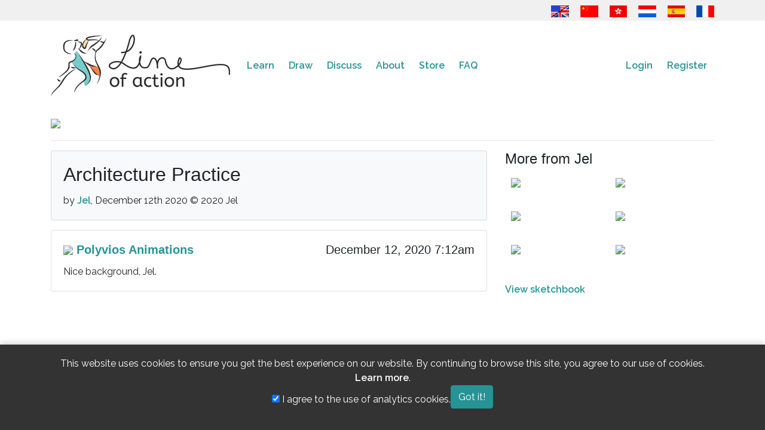

--- FILE ---
content_type: text/html; charset=UTF-8
request_url: https://line-of-action.com/art/view/4874
body_size: 8021
content:
<!DOCTYPE html>
<html lang="en">
<head>
    <meta charset="utf-8">
    <meta http-equiv="X-UA-Compatible" content="IE=edge">
    <meta name="viewport" content="width=device-width, initial-scale=1">
    <meta name="google-site-verification" content="bku7xJUjlStXQA3iR4EjCG4aTykVJ73AHBaduhY7HCI" />
    <!-- CSRF Token -->
    <meta name="csrf-token" content="kA0lAoZbURXoGX1Nw6WEo0X5VPfxTKKn6Fqed600">
    <link rel="me" href="https://mastodon.social/@lineofaction">

    <title>
                  Architecture Practice by Jel
          </title>

        <!-- Google tag (gtag.js) -->
    <script async src="https://www.googletagmanager.com/gtag/js?id=G-PN7KQNXBFG"></script>
    
    <!-- Fonts -->
    <link rel="dns-prefetch" href="https://fonts.gstatic.com">
    <link href="https://fonts.googleapis.com/css?family=Raleway:300,400,600&Open+Sans+Condensed:400,500" rel="stylesheet" type="text/css">

    <!-- Fav icons -->
    <link rel="apple-touch-icon" sizes="180x180" href="/apple-touch-icon.png">
    <link rel="icon" type="image/png" href="/favicon-32x32.png" sizes="32x32">
    <link rel="icon" type="image/png" href="/favicon-16x16.png" sizes="16x16">
    <link rel="manifest" href="/manifest.json">
    <link rel="mask-icon" href="/safari-pinned-tab.svg" color="#5bbad5">
    <meta name="theme-color" content="#ffffff">

    <!-- SEO info !-->
    
    <!-- OG Info -->
    <meta property="og:locale" content="en" />
    <meta property="og:type" content="website" />
        <meta property="og:url" content="https://line-of-action.com/art/view/4874" />
    <meta property="og:site_name" content="Line of Action" />
          <meta property="og:image" content="https://line-of-action.com/img/social/homecover.png" />
      <meta property="og:image:secure_url" content="https://line-of-action.com/img/social/homecover.png" />
    
    <meta property="og:image:width" content="1200" />
    <meta property="og:image:height" content="630" />

   
        
        <!-- Styles -->
        <link href="https://line-of-action.com/assets/css/app0.9.css" rel="stylesheet">
            <link href="https://line-of-action.com/css/toastr.min.css" rel="stylesheet">
    </head>
<body>
    <div id="app">
      <header>
        <div class="flagbar">
  <div class="container">
    <div class="row">
      <div class="col-md-12">
        <a href="https://line-of-action.com/art/view/4874" title="English"><img src="https://line-of-action.com/img/flags/usa-uk.png"></a>
<a href="https://line-of-action.com/zh/art/view/4874" title="简体中文"><img src="https://line-of-action.com/img/flags/china.png"></a>
<a href="https://line-of-action.com/zh-Hant/art/view/4874" title="繁體中文"><img src="https://line-of-action.com/img/flags/hongkong.png"></a>
<a href="https://line-of-action.com/nl/art/view/4874" title="Nederlands"><img src="https://line-of-action.com/img/flags/netherlands.png"></a>
<a href="https://line-of-action.com/es/art/view/4874" title="Español"><img src="https://line-of-action.com/img/flags/spain.png"></a>
<a href="https://line-of-action.com/fr/art/view/4874" title="Français"><img src="https://line-of-action.com/img/flags/france.png"></a>
      </div>
    </div>
  </div>
</div>
        <nav class="navbar navbar-expand-lg navbar-toggleable-md" role="navigation">
            <div class="container">
                <a class="navbar-brand" class="custom-logo-link" rel="home" href="https://line-of-action.com">
                    <img
                                        src="https://line-of-action.com/img/loa-logo.png"
                                        class="custom-logo"
                    alt="Line of Action"
                    itemprop="logo"
                    ></a>
                </a>

                
                
                <button class="navbar-toggler collapsed" type="button" data-toggle="collapse" data-target="#navbarSupportedContent" aria-controls="navbarSupportedContent" aria-expanded="false" aria-label="Toggle navigation">
                  <i class="fa-solid fa-bars"></i>
                  <i class="fa-solid fa-xmark fa-times"></i>
                </button>

                <div class="collapse navbar-collapse" id="navbarSupportedContent">
                  <div class="flagbar">
                    <a href="https://line-of-action.com/art/view/4874" title="English"><img src="https://line-of-action.com/img/flags/usa-uk.png"></a>
<a href="https://line-of-action.com/zh/art/view/4874" title="简体中文"><img src="https://line-of-action.com/img/flags/china.png"></a>
<a href="https://line-of-action.com/zh-Hant/art/view/4874" title="繁體中文"><img src="https://line-of-action.com/img/flags/hongkong.png"></a>
<a href="https://line-of-action.com/nl/art/view/4874" title="Nederlands"><img src="https://line-of-action.com/img/flags/netherlands.png"></a>
<a href="https://line-of-action.com/es/art/view/4874" title="Español"><img src="https://line-of-action.com/img/flags/spain.png"></a>
<a href="https://line-of-action.com/fr/art/view/4874" title="Français"><img src="https://line-of-action.com/img/flags/france.png"></a>
                  </div>
                    <!-- Left Side Of Navbar -->
                    <ul class="navbar-nav mr-auto">
                      
                      <li class="nav-item dropdown ">
                          <span class="mobiledropdowntoggle">+</span>
                          <a class="nav-link" href="https://line-of-action.com/lessons-tips">
                            Learn
                          </a>
                          <div class="dropdown-menu" aria-labelledby="navbarDropdown">
                              <a class="dropdown-item " href="https://line-of-action.com/category/technique">Improving technique</a>
                              <a class="dropdown-item " href="https://line-of-action.com/category/anatomy">Deeper understanding of anatomy</a>
                              <a class="dropdown-item " href="https://line-of-action.com/category/student-spotlight">Fellow students</a>
                              <a class="dropdown-item " href="https://line-of-action.com/category/other-resources">Other resources</a>
                            </div>
                      </li>

                      <li class="nav-item dropdown ">
                          <span class="mobiledropdowntoggle">+</span>
                          <a class="nav-link" href="https://line-of-action.com/practice-tools">Draw</a>

                          <div class="dropdown-menu" aria-labelledby="navbarDropdown">
                            <a class="dropdown-item " href="https://line-of-action.com/practice-tools/app#/figure-drawing">Figure study</a>
                            <a class="dropdown-item " href="https://line-of-action.com/practice-tools/app#/animal-drawing">Animals</a>
                            <a class="dropdown-item " href="https://line-of-action.com/practice-tools/app#/faces-expressions">Faces &amp; expression</a>
                            <a class="dropdown-item " href="https://line-of-action.com/practice-tools/app#/hands-feet">Hands &amp; feet</a>
                            <a class="dropdown-item " href="https://line-of-action.com/practice-tools/app#/still-life">Basic Shapes &amp; Still Life</a>
                            <a class="dropdown-item " href="https://line-of-action.com/practice-tools/app#/environments">Scenes &amp; environments</a>
                            <a class="dropdown-item " href="https://line-of-action.com/360-views/figure-drawing">360° views</a>
                          </div>
                      </li>

                      <li class="nav-item dropdown ">
                        <span class="mobiledropdowntoggle">+</span>
                          <a class="nav-link" href="https://line-of-action.com/forums">Discuss</a>
                          <div class="dropdown-menu" aria-labelledby="navbarDropdown">
                            <a class="dropdown-item " href="https://line-of-action.com/forums/forum/critique">Critique</a>
                            <a class="dropdown-item " href="https://line-of-action.com/forums/forum/practice-advice">Practice &amp; Advice</a>
                            <a class="dropdown-item " href="https://line-of-action.com/forums/forum/shop-talk">Shop talk</a>
                            <a class="dropdown-item " href="https://line-of-action.com/forums/forum/support-suggestions">Support &amp; Suggestions</a>
                            <a class="dropdown-item " href="https://line-of-action.com/groups/all">Study groups</a>
                            <a class="dropdown-item " href="https://line-of-action.com/community-guidelines">Community guidelines</a>
                          </div>
                      </li>

                      <li class="nav-item ">
                          <a class="nav-link" href="https://line-of-action.com/about">About</a>
                      </li>


                      <li class="nav-item dropdown ">
                          <span class="mobiledropdowntoggle">+</span>
                          <a class="nav-link" href="https://line-of-action.com/store">Store</a>

                          <div class="dropdown-menu" aria-labelledby="navbarDropdown">
                            <a class="dropdown-item " href="https://line-of-action.com/membership"><i class="fa-solid fa-pencil" aria-hidden></i> Subscriptions</a>
                            <a class="dropdown-item " href="https://line-of-action.com/store/payasyougo"><i class="fa-solid fa-paint-brush" aria-hidden></i> Pay as you go</a>


                            <a class="dropdown-item " href="https://line-of-action.com/store/photobundles"><i class="fa-solid fa-images" aria-hidden></i> Get more photos</a>
                            <a class="dropdown-item " href="https://line-of-action.com/store/giftcodes"><i class="fa-solid fa-gift" aria-hidden></i> Gift cards</a>
                            <a class="dropdown-item " href="https://line-of-action.com/store/books"><i class="fa-solid fa-book" aria-hidden></i> Books and other resources</a>
                          </div>
                      </li>

                      <li class="nav-item dropdown ">
                          <span class="mobiledropdowntoggle">+</span>
                          <a class="nav-link" href="https://line-of-action.com/faq">FAQ</a>

                          <div class="dropdown-menu" aria-labelledby="navbarDropdown">
                            <a class="dropdown-item " href="https://line-of-action.com/photographers">Photo submissions</a>
                          </div>
                      </li>
                    </ul>

                    <!-- Right Side Of Navbar -->
                    <ul class="navbar-nav ml-auto">
                        <!-- Authentication Links -->
                                                    <li class="nav-item">
                                <a class="nav-link" href="https://line-of-action.com/login">Login</a>
                            </li>
                            <li class="nav-item">
                                <a class="nav-link" href="https://line-of-action.com/register">Register</a>
                            </li>
                                            </ul>
                </div>
            </div>
        </nav>
    </header>
<div class="clearfix" ></div>

<div class="container">
  <div class="row">

    <div class="col-lg-12">
            <main class="content">
                    <div class="row">
    <div class="col-sm-12">
                <img src="https://lineofaction.s3.us-west-2.amazonaws.com/21437/conversions/art-167997-1607744705-extralarge.jpg?X-Amz-Content-Sha256=UNSIGNED-PAYLOAD&X-Amz-Algorithm=AWS4-HMAC-SHA256&X-Amz-Credential=AKIAIZE2523KZPI73CMQ%2F20260121%2Fus-west-2%2Fs3%2Faws4_request&X-Amz-Date=20260121T184508Z&X-Amz-SignedHeaders=host&X-Amz-Expires=1800&X-Amz-Signature=bed3802e9c1fa08013d2dad57fa9763d8bd9e5483acbbc31b96f5d61196a2013">
            </div>
   </div>
   <hr>
   <div class="row">
     <div class="col-md-8">
       <div class="card bg-light">
         <div class="card-body">
                      <h1 class="card-title">Architecture Practice</h1>
           <span class="imageauthor">by <a href="https://line-of-action.com/forums/users/167997">Jel</a>, December 12th 2020</span>
           <span class="copyright">&copy; 2020 Jel</span>
           <div class="description">
               
          </div>
        </div>
      </div>


      
                              <div class="card comment
user-58077
" data-commentid="54039"
id="comment-54039">
  <div class="card-body">
    <h5 class="card-title">
                        <a href="https://line-of-action.com/forums/users/58077">
            <img src="https://lineofaction.s3.us-west-2.amazonaws.com/22798/user-1614176007.jpeg?X-Amz-Content-Sha256=UNSIGNED-PAYLOAD&X-Amz-Algorithm=AWS4-HMAC-SHA256&X-Amz-Credential=AKIAIZE2523KZPI73CMQ%2F20260121%2Fus-west-2%2Fs3%2Faws4_request&X-Amz-Date=20260121T184508Z&X-Amz-SignedHeaders=host&X-Amz-Expires=1800&X-Amz-Signature=95d43d7bb4d7ebcf481376f2891466fe9fd01a78c2cbc3508cddc28324edc77a" width="50" height="50" class="avatar">
          </a>
          <a href="https://line-of-action.com/forums/users/58077">Polyvios Animations</a>
                        
    <time class="entry-date float-right">December 12, 2020 7:12am</time>
    </h5>
    <div class="card-text">
      Nice background, Jel.
    </div>

    


    
    
      </div>

                  </div>
                        
              </div>

      <div class="col-md-4">
      

        <h2>More from Jel</h2>
        <ul class="gallery">
                <li>
          <a href="https://line-of-action.com/art/view/4876">
            <img src="https://lineofaction.s3.us-west-2.amazonaws.com/21439/conversions/art-167997-1607744716-thumb.jpg?X-Amz-Content-Sha256=UNSIGNED-PAYLOAD&X-Amz-Algorithm=AWS4-HMAC-SHA256&X-Amz-Credential=AKIAIZE2523KZPI73CMQ%2F20260121%2Fus-west-2%2Fs3%2Faws4_request&X-Amz-Date=20260121T184508Z&X-Amz-SignedHeaders=host&X-Amz-Expires=1800&X-Amz-Signature=719d82414eebd78e9bc8be700a65619a594e1050b6edef365614458ebea0a88b">
          </a>
        </li>
                <li>
          <a href="https://line-of-action.com/art/view/4875">
            <img src="https://lineofaction.s3.us-west-2.amazonaws.com/21438/conversions/art-167997-1607744711-thumb.jpg?X-Amz-Content-Sha256=UNSIGNED-PAYLOAD&X-Amz-Algorithm=AWS4-HMAC-SHA256&X-Amz-Credential=AKIAIZE2523KZPI73CMQ%2F20260121%2Fus-west-2%2Fs3%2Faws4_request&X-Amz-Date=20260121T184508Z&X-Amz-SignedHeaders=host&X-Amz-Expires=1800&X-Amz-Signature=075827e448d28d115d22fbffee323c122c4f2de7815b95ce4cc69b2e843a4e51">
          </a>
        </li>
                <li>
          <a href="https://line-of-action.com/art/view/4873">
            <img src="https://lineofaction.s3.us-west-2.amazonaws.com/21436/conversions/art-167997-1607744696-thumb.jpg?X-Amz-Content-Sha256=UNSIGNED-PAYLOAD&X-Amz-Algorithm=AWS4-HMAC-SHA256&X-Amz-Credential=AKIAIZE2523KZPI73CMQ%2F20260121%2Fus-west-2%2Fs3%2Faws4_request&X-Amz-Date=20260121T184508Z&X-Amz-SignedHeaders=host&X-Amz-Expires=1800&X-Amz-Signature=cf8b1763a28953574f8b1fd23f3ec8a4410d288034e00ec6329a4a0ed494fe24">
          </a>
        </li>
                <li>
          <a href="https://line-of-action.com/art/view/4872">
            <img src="https://lineofaction.s3.us-west-2.amazonaws.com/21435/conversions/art-167997-1607744667-thumb.jpg?X-Amz-Content-Sha256=UNSIGNED-PAYLOAD&X-Amz-Algorithm=AWS4-HMAC-SHA256&X-Amz-Credential=AKIAIZE2523KZPI73CMQ%2F20260121%2Fus-west-2%2Fs3%2Faws4_request&X-Amz-Date=20260121T184508Z&X-Amz-SignedHeaders=host&X-Amz-Expires=1800&X-Amz-Signature=1c154ea8faa22980146252971ca2cec4258fcda56da4355e4faf30094b5e2c5f">
          </a>
        </li>
                <li>
          <a href="https://line-of-action.com/art/view/4866">
            <img src="https://lineofaction.s3.us-west-2.amazonaws.com/21413/conversions/art-167997-1607396639-thumb.jpg?X-Amz-Content-Sha256=UNSIGNED-PAYLOAD&X-Amz-Algorithm=AWS4-HMAC-SHA256&X-Amz-Credential=AKIAIZE2523KZPI73CMQ%2F20260121%2Fus-west-2%2Fs3%2Faws4_request&X-Amz-Date=20260121T184508Z&X-Amz-SignedHeaders=host&X-Amz-Expires=1800&X-Amz-Signature=36fc29b673ff7ad3a7ad6d8e3dc5ddf4677c9f64d0dd8d06c6ce02b43086cfd6">
          </a>
        </li>
                <li>
          <a href="https://line-of-action.com/art/view/4865">
            <img src="https://lineofaction.s3.us-west-2.amazonaws.com/21412/conversions/art-167997-1607396591-thumb.jpg?X-Amz-Content-Sha256=UNSIGNED-PAYLOAD&X-Amz-Algorithm=AWS4-HMAC-SHA256&X-Amz-Credential=AKIAIZE2523KZPI73CMQ%2F20260121%2Fus-west-2%2Fs3%2Faws4_request&X-Amz-Date=20260121T184508Z&X-Amz-SignedHeaders=host&X-Amz-Expires=1800&X-Amz-Signature=712c7e32397858e03ed1d2c5bd47eb941a172f769c3a70243fb7e30df99a6ef3">
          </a>
        </li>
                <div class="clearfix"></div>
       </ul>
        <p><a href="https://line-of-action.com/gallery/167997">View sketchbook</a></p>
      </div>
    </div>
    <div class="reaction-box" style="display: none;"><!-- container div for reaction system -->
          <ul class="reactions-box"> <!-- Reaction buttons container-->
              <li class="reaction reaction-helpful" data-reaction="Helpful">
                <i class="fa-regular fa-handshake-angle"></i>
                <span class="description">Helpful</span>
              </li>
              <li class="reaction reaction-informative" data-reaction="Informative">
                <i class="fa-regular fa-lightbulb"></i>
                <span class="description">Informative</span>
              </li>
              <li class="reaction reaction-encouraging" data-reaction="Encouraging">
                <i class="fa-regular fa-face-smile-hearts"></i>
                <span class="description">Encouraging</span>
              </li>
              <li class="reaction reaction-discouraging" data-reaction="Discouraging">
                <i class="fa-regular fa-face-sad-tear"></i>
                <span class="description">Discouraging</span>
              </li>
              <li class="reaction reaction-nice" data-reaction="Nice">
                <i class="fa-regular fa-thumbs-up"></i>
                <span class="description">Nice</span>
              </li>
        </ul>
</div>
<meta name="_token" content="kA0lAoZbURXoGX1Nw6WEo0X5VPfxTKKn6Fqed600" />
      </main>
    </div>
  </div>
</div>

<div class="clearfix"></div>
<footer>
  <div class="container">
    <div class="row">
      <div class="col-md-12">
        <nav id="footernav" class="navbar navbar-expand-lg navbar-light">
          <ul class="navbar-nav mr-auto">
            <li class="nav-item">
              <a href="https://line-of-action.com/terms-and-conditions" class="nav-link">Terms &amp; conditions</a>
            </li>
            <li class="nav-item">
              <a href="https://line-of-action.com/privacy-policy" class="nav-link">Privacy policy</a>
            </li>
            <li class="nav-item">
              <a href="https://line-of-action.com/community-guidelines" class="nav-link">Community guidelines</a>
            </li>
            <li class="nav-item">
              <a href="https://line-of-action.com/upload-guidelines" class="nav-link">Upload guidelines</a>
            </li>
            <li class="nav-item">
              <a href="https://line-of-action.com/contact" class="nav-link">Contact</a>
            </li>
          </ul>
                    <ul class="navbar-nav ml-auto social-links">
          <li class="nav-item float-right">
              <a href="https://bsky.app/profile/lineofaction.bsky.social"
              class="nav-link"
              aria-label="Go to the Line of Action BlueSky page"
              >
              <i class="fa-brands fa-bluesky" title="Follow us on Bluesky"></i>
              </a>
            </li>

            <li class="nav-item float-right">
              <a href="https://www.instagram.com/lineofaction.art/"
              class="nav-link"
              aria-label="Go to the Line of Action Instagram page"
              >
              <i class="fa-brands fa-instagram" title="Follow us on Instagram"></i>
              </a>
            </li>
            
            <li class="nav-item float-right">
              <a href="https://mastodon.social/@lineofaction"
              class="nav-link"
              aria-label="Go to the Line of Action Mastodon page"
              >
                <i class="fa-brands fa-mastodon" title="Follow us on Mastodon"></i>
              </a>
            </li>

        

            <li class="nav-item float-right">
              <a href="http://fb.me/lineofaction"
              class="nav-link"
              aria-label="Go to the Line of Action Facebook page"
              >
                <i class="fa-brands fa-facebook" title="Follow us on Facebook"></i>
              </a>
            </li>
            <li class="nav-item float-right">
              <a href="https://www.youtube.com/channel/UCq4Apm-rypMuqm7Zy3oQ0BQ"
              class="nav-link"
              aria-label="Go to the Line of Action Youtube page"
              >
                <i class="fa-brands fa-youtube" title="Follow us on Youtube"></i>
              </a>
            </li>
          </ul>
                  </nav>
      </div>
    </div>
    <div class="copyright">
      <p>© Genly Inc, 2010 - 2026, images © their original photographers where labeled</p>
    </div>
  </div>
</footer>

<!-- Scripts -->
<script src="https://code.jquery.com/jquery-3.7.1.min.js" integrity="sha256-/JqT3SQfawRcv/BIHPThkBvs0OEvtFFmqPF/lYI/Cxo=" crossorigin="anonymous"></script>
<script src="https://line-of-action.com/js/general0.1.js"></script>
<script src="https://line-of-action.com/js/toastr.min.js" defer></script>

  <link rel="stylesheet" href="/js/sceditor-3.2.0/minified/themes/default.min.css" />

<script src="/js/sceditor-3.2.0/minified/sceditor.min.js"></script>

<script src="/js/sceditor-3.2.0/minified/formats/bbcode.js"></script>
<script src="/js/sceditor-3.2.0/minified/plugins/plaintext.js"></script>
<script src="/js/sceditor-3.2.0/minified/plugins/undo.js"></script>
<script src="/js/sceditor-3.2.0/minified/plugins/autoyoutube.js"></script>

<script>

    // Get all elements with the class 'my-class'
const wysiwygelements = document.getElementsByClassName('wysiwyg');

sceditor.create(wysiwygelements[0], {
    plugins: 'undo,plaintext,autoyoutube',
	format: 'bbcode',
	style: '/js/sceditor-3.2.0/minified/themes/content/default.min.css',
    toolbar: 'bold,italic|bulletlist|image|quote,link,unlink|source',
    bbcodeTrim: true,
    emoticonsEnabled: false,
    pastetext: {
        addButton: false,
        enabled: true // Set to true to start in enabled state
    },
});
</script>  <script>
  window.reactCommentID = 0;
$( document ).ready(function() {

  $('html').click(function() {
     $(".reaction-box").hide();
  });

  $('a.react').click(function(event) {
    event.preventDefault();
    event.stopPropagation();
    var position =$(this).offset().top - 200;
    window.reactCommentID = $(this).parent().parent().data( 'commentid' );
    $(".reaction-box").show();
    $(".reaction-box").css("top", position);
  });

  $('ul.reactions-box li').click(function(event) {
    event.preventDefault();
    $('ul.reactions-box li').removeClass('clicked');
    $(this).addClass('clicked');
    var reaction = $(this).data('reaction');
    console.log(window.reactCommentID);
    var data = {
      reactable_type: 'comment',
      reactable_id: window.reactCommentID,
      reaction: reaction
    }
    $.ajaxSetup({
                      headers: {
                          'X-CSRF-TOKEN': $('meta[name="_token"]').attr('content')
                      }
                  });

    $.ajax({
                    url: "https://line-of-action.com/react/send",
                    method: 'post',
                    data: data,
                    success: function(result){
                      if (result.id) {
                          $("#comment-"+result.id).find(".btn.react").empty().html(result.reaction);
                      }
                    }
                  });

    setTimeout(function () {
      $('ul.reactions-box li').removeClass('clicked');
      setTimeout(function () {
        $(".reaction-box").hide();
      }, 300);
    }, 300);
  });
});

$( document ).ready(function() {

    $('a.revealimage').click(function(event) {
      event.preventDefault();
      $('.sensitivesubject_alert').after('<img src="https://lineofaction.s3.us-west-2.amazonaws.com/21437/conversions/art-167997-1607744705-extralarge.jpg?X-Amz-Content-Sha256=UNSIGNED-PAYLOAD&amp;X-Amz-Algorithm=AWS4-HMAC-SHA256&amp;X-Amz-Credential=AKIAIZE2523KZPI73CMQ%2F20260121%2Fus-west-2%2Fs3%2Faws4_request&amp;X-Amz-Date=20260121T184508Z&amp;X-Amz-SignedHeaders=host&amp;X-Amz-Expires=1800&amp;X-Amz-Signature=bed3802e9c1fa08013d2dad57fa9763d8bd9e5483acbbc31b96f5d61196a2013">');
      $('.sensitivesubject_alert').hide();
    });

    $('a.reply').click(function(event) {
			event.preventDefault();
			var parentDiv = $(this).parent().parent('.card.comment');
			var commentID = parentDiv.data('commentid');
			var commentform = $('#commentform');
			commentform.find('input[name=parent]').val(commentID);
      tinymce.remove();
			$(parentDiv).append(commentform);
			document.getElementById("commentform").scrollIntoView();
      tinymce.execCommand('mceAddControl', true, 'content');

      tinymce.init({
        selector: 'textarea.wysiwyg',  // change this value according to your HTML
        branding: false,
        menubar: false,
        toolbar: 'undo redo bold italic blockquote link image code',
        plugins: 'code link image bbcode',
        object_resizing : false,
        link_title: false,
        target_list: false,
       image_description: false,
       image_dimensions:false,
       setup: function (editor) {
            editor.on('change', function (e) {
                editor.save();
            });
        }
      });
		});
});
</script>
<script>
try {
  messaging.onMessage(function(payload) {
    toastr.info(payload.notification.body, payload.notification.title, {onclick: function() {window.location.href = payload.notification.click_action}})
  });
} catch {

}

window.onload = function () {
toastr.options = {
  "closeButton": true,
  "debug": false,
  "newestOnTop": false,
  "progressBar": false,
  "positionClass": "toast-top-right",
  "preventDuplicates": false,
  "onclick": null,
  "showDuration": "300",
  "hideDuration": "1000",
  "timeOut": "5000",
  "extendedTimeOut": "1000",
  "showEasing": "swing",
  "hideEasing": "linear",
  "showMethod": "fadeIn",
  "hideMethod": "fadeOut"
}



}
</script>

<script>
$( document ).ready(function() {
  $('.mobiledropdowntoggle').click(function(event) {
    $(this).parent().toggleClass('show');
    $(this).parent().find('.dropdown-menu').toggleClass('show');
  });
});
</script>
 <style>
    .cookie-consent-banner {
        position: fixed;
        bottom: 0;
        left: 0;
        width: 100%;
        background-color: #333;
        color: white;
        padding: 20px;
        text-align: center;
        z-index: 1000;
        box-shadow: 0 -2px 10px rgba(0, 0, 0, 0.2);
    }
    .cookie-consent-banner .container {
        display: flex;
        justify-content: center;
        align-items: center;
        gap: 20px;
        flex-wrap: wrap;
    }
    .cookie-consent-banner p {
        margin: 0;
        line-height: 1.5;
    }
    .cookie-consent-banner a {
        color: #fff;
    }
</style>

<div id="cookie-consent-banner" class="cookie-consent-banner" style="display: none;">
    <div class="container">
        <p>
            This website uses cookies to ensure you get the best experience on our website.
            By continuing to browse this site, you agree to our use of cookies.
            <a href="/privacy-policy" class="text-underline">Learn more</a>.
        </p>
        <div class="cookie-options">
            <label>
                <input type="checkbox" id="analytics-consent" checked>
                I agree to the use of analytics cookies.
            </label>
        </div>
        <button id="accept-cookies" class="btn btn-primary">
            Got it!
        </button>
    </div>
</div>

<script>


    document.addEventListener('DOMContentLoaded', function() {
        const consentBanner = document.getElementById('cookie-consent-banner');
        const acceptButton = document.getElementById('accept-cookies');
        const analyticsCheckbox = document.getElementById('analytics-consent');
        let userconsent = false;
        let useranalyticsconsent = false;

        
        
        const consentState = localStorage.getItem('cookieConsent');
        if (consentState !== 'accepted' && userconsent == false) {
            consentBanner.style.display = 'block';
        } else {
            const analyticsConsent = localStorage.getItem('analyticsConsent');
            if (analyticsConsent === 'true' || useranalyticsconsent) {
                loadGoogleAnalytics();
            }
        }

        // Handle the accept button click
        acceptButton.addEventListener('click', function() {
            localStorage.setItem('cookieConsent', 'accepted');
            const userConsent = analyticsCheckbox.checked ? 'true' : 'false';
            localStorage.setItem('analyticsConsent', userConsent);
            consentBanner.style.display = 'none';

                        
            // If user consented, load the analytics script
            if (userConsent === 'true') {
                loadGoogleAnalytics();
            }
        });
    });

    function loadGoogleAnalytics() {
                    window.dataLayer = window.dataLayer || [];
             function gtag(){dataLayer.push(arguments);}
             gtag('js', new Date());
            gtag('config', 'G-PN7KQNXBFG');
          }
</script></body>
</html>
